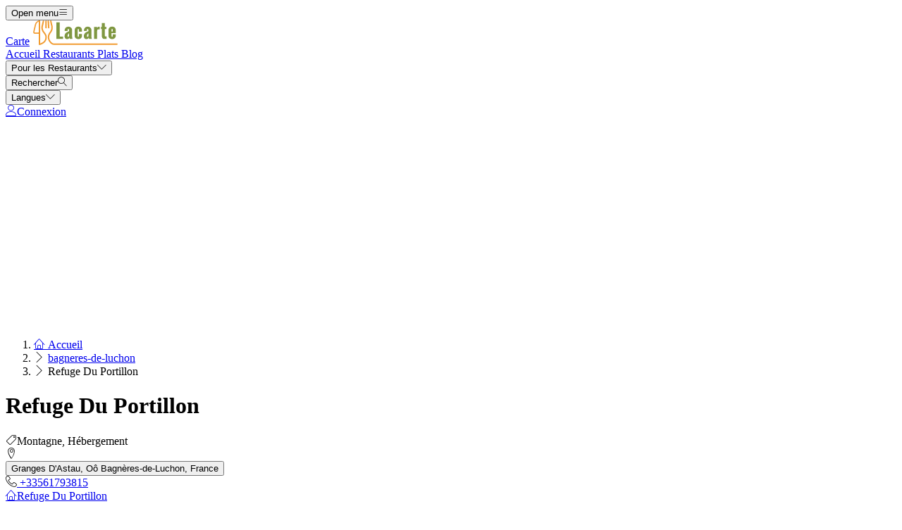

--- FILE ---
content_type: text/html; charset=UTF-8
request_url: https://lacarte.menu/restaurants/bagneres-de-luchon/refuge-du-portillon
body_size: 14259
content:
<!DOCTYPE html><html lang="fr" class="bg-gray-50 scroll-smooth"><head> <title>Refuge Du Portillon de Bagnères-de-Luchon</title><meta charset="UTF-8"/><meta http-equiv="X-UA-Compatible" content="IE=edge"/><meta http-equiv="Content-Language" content="fr"/><meta name="viewport" content="width=device-width,initial-scale=1.0"/><meta property="og:title" content="Refuge Du Portillon de Bagnères-de-Luchon"/><meta name="description" content="La carte pour Refuge Du Portillon avec la catégorie Montagne de Granges D&#039;Astau, Oô Bagnères-de-Luchon, France."/><meta property="og:image" content="https://lacarte.menu/assets/domain-images/global-min.jpg"/><meta property="og:description" content="La carte pour Refuge Du Portillon avec la catégorie Montagne de Granges D&#039;Astau, Oô Bagnères-de-Luchon, France."/><meta property="og:url" content="https://lacarte.menu/restaurants/bagneres-de-luchon/refuge-du-portillon"/><meta property="og:site_name" content="LaCarte - Trouve des cartes près de toi"/>  <meta property="og:type" content="website"/>  <meta property="og:locale" content="fr_FR"/>  <meta name="twitter:card" content="summary"/>  <meta name="twitter:site:id" content="https://x.com/menulist_menu"/>  <meta name="twitter:title" content="Refuge Du Portillon de Bagnères-de-Luchon"/><meta name="twitter:description" content="La carte pour Refuge Du Portillon avec la catégorie Montagne de Granges D&#039;Astau, Oô Bagnères-de-Luchon, France."/><meta name="twitter:image" content="https://lacarte.menu/assets/domain-images/global-min.jpg"/><meta name="twitter:image:alt" content="Refuge Du Portillon de Bagnères-de-Luchon"/><link rel="manifest" href="https://lacarte.menu/manifest.json"/><meta name="theme-color" content="#7f9741"/>  <script type="application/ld+json">{"@context":"https://schema.org","@type":"FoodEstablishment","name":"Refuge Du Portillon","url":"https://lacarte.menu/restaurants/bagneres-de-luchon/refuge-du-portillon","telephone":["+33561793815"],"servesCuisine":["Montagne","Hébergement"],"address":{"@type":"PostalAddress","streetAddress":"Granges D'Astau, Oô Bagnères-de-Luchon, France","addressLocality":"Bagnères-de-Luchon","addressCountry":{"@type":"Country","name":"FR"}},"description":"La carte pour Refuge Du Portillon avec la catégorie Montagne de Granges D'Astau, Oô Bagnères-de-Luchon, France.","acceptsReservations":false}</script>    <meta name="robots" content="index, follow"/>  <link rel="amphtml" href="https://lacarte.menu/amp/restaurants/bagneres-de-luchon/refuge-du-portillon"/><link rel="canonical" href="https://lacarte.menu/restaurants/bagneres-de-luchon/refuge-du-portillon"/> <link rel="dns-prefetch" href="https://pagead2.googlesyndication.com"><link rel="preconnect" href="https://pagead2.googlesyndication.com" crossorigin> <script async src="https://pagead2.googlesyndication.com/pagead/js/adsbygoogle.js?client=ca-pub-3704810061505744" crossorigin="anonymous"></script>       <meta name="csrf-token" content="v5DuWDotkQDiJnWluQCuWVfZk2xoraUkG6TsKof7"/><meta name="_token" content="v5DuWDotkQDiJnWluQCuWVfZk2xoraUkG6TsKof7"/>  <meta property="fb:app_id" content="1135027279916151"/><meta property="fb:page_id" content="https://www.facebook.com/lacarte.menu/"/>     <link rel="alternate" href="https://menuweb.menu/restaurants/bagneres-de-luchon/refuge-du-portillon" hreflang="en"/><link rel="alternate" href="https://speisekarte.menu/restaurants/bagneres-de-luchon/refuge-du-portillon" hreflang="de"/><link rel="alternate" href="https://lacarte.menu/restaurants/bagneres-de-luchon/refuge-du-portillon" hreflang="fr"/><link rel="alternate" href="https://carta.menu/restaurants/bagneres-de-luchon/refuge-du-portillon" hreflang="es"/><link rel="alternate" href="https://cardapio.menu/restaurants/bagneres-de-luchon/refuge-du-portillon" hreflang="pt"/><link rel="alternate" href="https://meniu.menu/restaurants/bagneres-de-luchon/refuge-du-portillon" hreflang="ro"/><link rel="alternate" href="https://piatti.menu/restaurants/bagneres-de-luchon/refuge-du-portillon" hreflang="it"/><link rel="alternate" href="https://kartaweb.menu/restaurants/bagneres-de-luchon/refuge-du-portillon" hreflang="pl"/><link rel="alternate" href="https://menukaart.menu/restaurants/bagneres-de-luchon/refuge-du-portillon" hreflang="nl"/>   <link rel="shortcut icon" id="favicon" type="image/x-icon" href="https://lacarte.menu/assets/img/favicons/favicon-48x48.png"/><link rel="mask-icon" sizes="any" href="https://lacarte.menu/assets/img/favicons/favicon.svg" content="#ed9e3c"/><link rel="apple-touch-icon" type="image/png" href="https://lacarte.menu/assets/img/favicons/apple-touch-icon-180x180.png" sizes="180x180"/><style> @font-face { font-display: swap; font-family: 'Nunito'; font-style: normal; font-weight: 300; src: url(https://lacarte.menu/fonts/nunito-v26-latin/nunito-v26-latin-300.woff2) format('woff2'); } @font-face { font-display: swap; font-family: 'Nunito'; font-style: normal; font-weight: 400; src: url(https://lacarte.menu/fonts/nunito-v26-latin/nunito-v26-latin-regular.woff2) format('woff2'); } @font-face { font-display: swap; font-family: 'Nunito'; font-style: italic; font-weight: 400; src: url(https://lacarte.menu/fonts/nunito-v26-latin/nunito-v26-latin-italic.woff2) format('woff2'); } @font-face { font-display: swap; font-family: 'Nunito'; font-style: normal; font-weight: 500; src: url(https://lacarte.menu/fonts/nunito-v26-latin/nunito-v26-latin-500.woff2) format('woff2'); } @font-face { font-display: swap; font-family: 'Nunito'; font-style: normal; font-weight: 600; src: url(https://lacarte.menu/fonts/nunito-v26-latin/nunito-v26-latin-600.woff2) format('woff2'); } @font-face { font-display: swap; font-family: 'Nunito'; font-style: normal; font-weight: 700; src: url(https://lacarte.menu/fonts/nunito-v26-latin/nunito-v26-latin-700.woff2) format('woff2'); } </style><link rel="dns-prefetch" href="https://www.googletagmanager.com"><link rel="preconnect" href="https://www.googletagmanager.com" crossorigin><script> var BASE_URL = "https://lacarte.menu"; window.Laravel = {"csrfToken":"v5DuWDotkQDiJnWluQCuWVfZk2xoraUkG6TsKof7"}; </script> <link rel="preload" href="https://lacarte.menu/build/assets/menulist-CgXeURSD.woff2" as="font" type="font/woff2" crossorigin>  <link rel="preload" as="style" href="https://lacarte.menu/build/assets/app-Bkt3F3_E.css" /><link rel="modulepreload" href="https://lacarte.menu/build/assets/app-DRnHhK1H.js" /><link rel="modulepreload" href="https://lacarte.menu/build/assets/_commonjsHelpers-Cpj98o6Y.js" /><link rel="stylesheet" href="https://lacarte.menu/build/assets/app-Bkt3F3_E.css" /><script type="module" src="https://lacarte.menu/build/assets/app-DRnHhK1H.js"></script> </head><body>  <div x-data="{ openMobileMenu: false }" class="bg-white"><div class="relative z-99 lg:hidden"><div x-cloak x-show="openMobileMenu" x-transition:enter="transition-opacity ease-linear duration-300 transform" x-transition:enter-start="opacity-0" x-transition:enter-end="opacity-100" x-transition:leave="transition-opacity ease-linear duration-300 transform" x-transition:leave-start="opacity-100" x-transition:leave-end="opacity-0" class="fixed inset-0 bg-black/25" aria-hidden="true"></div><div x-cloak x-show="openMobileMenu" class="fixed inset-0 flex" x-id="['modal-title']" :aria-labelledby="$id('modal-title')" role="dialog" aria-modal="true"><div id="mobile-menu" x-cloak x-show="openMobileMenu" x-trap.noscroll="openMobileMenu" x-on:click.outside="openMobileMenu = false" x-transition:enter="transition ease-in-out duration-300 transform" x-transition:enter-start="-translate-x-full" x-transition:enter-end="translate-x-0" x-transition:leave="transition ease-in-out duration-300 transform" x-transition:leave-start="translate-x-0" x-transition:leave-end="-translate-x-full" class="relative flex w-full max-w-sm flex-col overflow-y-auto bg-white pb-12 shadow-xl" role="menu" :aria-hidden="!openMobileMenu"><div class="flex min-h-18 items-center px-4"><button x-on:click="openMobileMenu = false" type="button" class="relative rounded-md bg-white p-2 -ml-2.5 text-gray-400" aria-label="Close menu" :aria-expanded="openMobileMenu" aria-controls="mobile-menu"><span class="absolute -inset-0.5"></span><span class="sr-only">Close menu</span><span class="lnr lnr-cross text-2xl align-middle" aria-hidden="true"></span></button></div><div class="space-y-6 border-t border-gray-200 px-4 py-6"><div class="flow-root"><a href="https://lacarte.menu" class="-m-2 block p-2 font-medium text-gray-900" role="menuitem"> Accueil </a></div><div class="flow-root"><a href="https://lacarte.menu/restaurants" class="-m-2 block p-2 font-medium text-gray-900" role="menuitem"> Restaurants </a></div><div class="flow-root"><a href="https://lacarte.menu/dishes" class="-m-2 block p-2 font-medium text-gray-900" role="menuitem"> Plats </a></div><div class="flow-root"><a href="https://lacarte.menu/blog" class="-m-2 block p-2 font-medium text-gray-900" role="menuitem"> Blog </a></div><div x-data="{ collapse: false }" class="relative flow-root" role="menuitem"><button x-on:click="collapse = ! collapse" type="button" class="-m-2 flex items-center w-full p-2 font-medium text-gray-900" aria-haspopup="true" :aria-expanded="collapse" aria-controls="singup-mobilemenu"><span>Pour les Restaurants</span><span :class="collapse ? 'rotate-180' : 'rotate-0'" class="lnr lnr-chevron-down text-xs ml-auto transition-transform duration-300" aria-hidden="true"></span></button><div x-cloak x-show="collapse" x-transition:enter="transition ease-out duration-300 transform" x-transition:enter-start="opacity-0 -translate-y-2" x-transition:enter-end="opacity-100 translate-y-0" x-transition:leave="transition ease-in duration-200 transform" x-transition:leave-start="opacity-100 translate-y-0" x-transition:leave-end="opacity-0 -translate-y-2" id="singup-mobilemenu" role="menu" :aria-hidden="!collapse"><div class="px-2 py-4"><a href="https://lacarte.menu/for-companies/get-started" class="flex py-2 text-sm/6 text-gray-700 hover:text-lime-700" role="menuitem"> Revendiquer le restaurant </a>  <a href="/info/428336/benefits" class="flex py-2 text-sm/6 text-gray-700 hover:text-lime-700" role="menuitem"> Avantages pour votre restaurant </a>  <a href="/info/495178/free-website" class="flex py-2 text-sm/6 text-gray-700 hover:text-lime-700" role="menuitem"> Site Web Gratuit Pour Restaurant </a>  <a href="/info/641637/questions-frequentes" class="flex py-2 text-sm/6 text-gray-700 hover:text-lime-700" role="menuitem"> Questions fréquemment posées </a>  <a href="/info/684824/for-companies" class="flex py-2 text-sm/6 text-gray-700 hover:text-lime-700" role="menuitem"> Pour les entreprises </a>  <a href="https://lacarte.menu/contact" class="flex py-2 text-sm/6 text-gray-700 hover:text-lime-700" role="menuitem"> Contact </a></div></div></div>  <div class="flow-root"><a href="https://lacarte.menu/login" class="-m-2 block p-2 font-medium text-gray-900" role="menuitem"> Connexion </a></div>   <div x-data="{ collapse: false }" class="relative flow-root" role="menuitem"><button x-on:click="collapse = ! collapse" type="button" class="-m-2 flex items-center w-full p-2 font-medium text-gray-900" aria-haspopup="true" :aria-expanded="collapse" aria-controls="language-mobilemenu"><span>Langues</span><span :class="collapse ? 'rotate-180' : 'rotate-0'" class="lnr lnr-chevron-down text-xs ml-auto transition-transform duration-300" aria-hidden="true"></span></button><div x-cloak x-show="collapse" x-transition:enter="transition ease-out duration-300 transform" x-transition:enter-start="opacity-0 -translate-y-2" x-transition:enter-end="opacity-100 translate-y-0" x-transition:leave="transition ease-in duration-200 transform" x-transition:leave-start="opacity-100 translate-y-0" x-transition:leave-end="opacity-0 -translate-y-2" id="language-mobilemenu" role="menu" :aria-hidden="!collapse"><div class="px-2 py-4">   <div class="flex py-2 text-sm/6 text-gray-700"><a href="https://menuweb.menu/restaurants/bagneres-de-luchon/refuge-du-portillon" rel="nofollow" hreflang="en" class="hover:text-lime-700" role="menuitem"> Menu </a> &nbsp;<span class="uppercase">(en)</span></div>   <div class="flex py-2 text-sm/6 text-gray-700"><a href="https://speisekarte.menu/restaurants/bagneres-de-luchon/refuge-du-portillon" rel="nofollow" hreflang="de" class="hover:text-lime-700" role="menuitem"> Speisekarte </a> &nbsp;<span class="uppercase">(de)</span></div>   <div class="flex py-2 text-sm/6 text-gray-700"><a href="https://lacarte.menu/restaurants/bagneres-de-luchon/refuge-du-portillon" rel="nofollow" hreflang="fr" class="hover:text-lime-700" role="menuitem"> Carte </a> &nbsp;<span class="uppercase">(fr)</span></div>   <div class="flex py-2 text-sm/6 text-gray-700"><a href="https://carta.menu/restaurants/bagneres-de-luchon/refuge-du-portillon" rel="nofollow" hreflang="es" class="hover:text-lime-700" role="menuitem"> Carta </a> &nbsp;<span class="uppercase">(es)</span></div>   <div class="flex py-2 text-sm/6 text-gray-700"><a href="https://cardapio.menu/restaurants/bagneres-de-luchon/refuge-du-portillon" rel="nofollow" hreflang="pt" class="hover:text-lime-700" role="menuitem"> Cardapio </a> &nbsp;<span class="uppercase">(pt)</span></div>   <div class="flex py-2 text-sm/6 text-gray-700"><a href="https://piatti.menu/restaurants/bagneres-de-luchon/refuge-du-portillon" rel="nofollow" hreflang="it" class="hover:text-lime-700" role="menuitem"> Piatti </a> &nbsp;<span class="uppercase">(it)</span></div>   <div class="flex py-2 text-sm/6 text-gray-700"><a href="https://menukaart.menu/restaurants/bagneres-de-luchon/refuge-du-portillon" rel="nofollow" hreflang="nl" class="hover:text-lime-700" role="menuitem"> Menukaart </a> &nbsp;<span class="uppercase">(nl)</span></div>  <a href="https://lacarte.menu/more-languages" class="flex py-2 text-sm/6 font-bold text-gray-700 hover:text-lime-700" role="menuitem"> Toutes les langues </a></div></div></div>  </div></div></div></div><div class="relative isolate z-98 bg-white border-b border-gray-200"><nav aria-label="Main navigation" class="mx-auto max-w-7xl px-4 lg:px-8"><div class="flex h-18 items-center"><button x-on:click="openMobileMenu = true" type="button" class="relative rounded-md bg-white p-2 -ml-1.5 text-gray-400 lg:hidden" aria-label="Open menu" :aria-expanded="openMobileMenu" aria-controls="mobile-menu"><span class="absolute -inset-0.5"></span><span class="sr-only">Open menu</span><span class="lnr lnr-menu text-2xl align-middle"></span></button><div class="ml-4 flex lg:ml-0"><a href="https://lacarte.menu" aria-label="Home"><span class="sr-only">Carte</span><img src="https://lacarte.menu/assets/header/carte.svg" alt="Carte" width=130 class="h-[35px]" height="35" fetchpriority="high"></a></div><div class="hidden lg:ml-8 lg:block lg:self-stretch"><div class="flex h-full space-x-8" role="menubar"><a href="https://lacarte.menu" class="flex items-center text-sm font-medium text-gray-700 hover:text-lime-700" role="menuitem"> Accueil </a><a href="https://lacarte.menu/restaurants" class="flex items-center text-sm font-medium text-gray-700 hover:text-lime-700" role="menuitem"> Restaurants </a><a href="https://lacarte.menu/dishes" class="flex items-center text-sm font-medium text-gray-700 hover:text-lime-700" role="menuitem"> Plats </a><a href="https://lacarte.menu/blog" class="flex items-center text-sm font-medium text-gray-700 hover:text-lime-700" role="menuitem"> Blog </a><div x-data="dropdown" role="menuitem"><button type="button" x-on:click="toggle" class="text-sm font-medium text-gray-700 hover:text-lime-700 h-full" aria-haspopup="true" :aria-expanded="open" aria-controls="singup-menu"><span>Pour les Restaurants</span><span class="lnr lnr-chevron-down text-xs ml-2" aria-hidden="true"></span></button><div x-cloak x-show="open" x-on:click.outside="open = false" x-transition:enter="transition ease-out duration-200 transform" x-transition:enter-start="opacity-0 -translate-y-1" x-transition:enter-end="opacity-100 translate-y-0" x-transition:leave="transition ease-in duration-150 transform" x-transition:leave-start="opacity-100 translate-y-0" x-transition:leave-end="opacity-0 -translate-y-1" class="absolute inset-x-0 top-0 -z-98 bg-white pt-16 shadow-sm" id="singup-menu" role="menu" :aria-hidden="!open"><div class="mx-auto grid max-w-7xl grid-cols-1 gap-x-8 gap-y-10 px-2 sm:px-4 py-10 lg:grid-cols-2 lg:px-8"><div class="grid grid-cols-2 gap-x-6 sm:gap-x-8"><div><div class="text-sm/6 font-bold text-gray-500"> Pour les Restaurants </div><div class="mt-6 flow-root"><div class="-my-2"><a href="https://lacarte.menu/for-companies/get-started" class="flex py-2 text-sm/6 text-gray-700 hover:text-lime-700" role="menuitem"> Revendiquer le restaurant </a>  <a href="/info/428336/benefits" class="flex py-2 text-sm/6 text-gray-700 hover:text-lime-700" role="menuitem"> Avantages pour votre restaurant </a>  <a href="/info/495178/free-website" class="flex py-2 text-sm/6 text-gray-700 hover:text-lime-700" role="menuitem"> Site Web Gratuit Pour Restaurant </a>  <a href="/info/641637/questions-frequentes" class="flex py-2 text-sm/6 text-gray-700 hover:text-lime-700" role="menuitem"> Questions fréquemment posées </a>  <a href="/info/684824/for-companies" class="flex py-2 text-sm/6 text-gray-700 hover:text-lime-700" role="menuitem"> Pour les entreprises </a>  <a href="https://lacarte.menu/contact" class="flex py-2 text-sm/6 text-gray-700 hover:text-lime-700" role="menuitem"> Contact </a></div></div></div><div><div class="text-sm/6 font-bold text-gray-500"> À propos de nous </div><div class="mt-6 flow-root"><div class="-my-2">  <a href="/info/220797/a-propos-de-nous" class="flex py-2 text-sm/6 text-gray-700 hover:text-lime-700" role="menuitem"> À propos de nous </a>  <a href="/info/398536/promessequalite" class="flex py-2 text-sm/6 text-gray-700 hover:text-lime-700" role="menuitem"> Promesse de qualité </a>  <a href="/info/418475/presse" class="flex py-2 text-sm/6 text-gray-700 hover:text-lime-700" role="menuitem"> Communiqués de presse </a>  <a href="/info/575263/confidentialite" class="flex py-2 text-sm/6 text-gray-700 hover:text-lime-700" role="menuitem"> Politique de confidentialité </a>  <a href="/info/743909/termes-et-conditions" class="flex py-2 text-sm/6 text-gray-700 hover:text-lime-700" role="menuitem"> Termes et conditions </a>  <a href="/info/744706/politique-generale-des-cookies" class="flex py-2 text-sm/6 text-gray-700 hover:text-lime-700" role="menuitem"> Politique de Cookies </a>  </div></div></div></div><div class="grid grid-cols-1 gap-10 sm:gap-8 lg:grid-cols-2"><div class="sr-only"> Nouveau </div>  <article class="relative isolate flex max-w-2xl flex-col gap-x-8 gap-y-6 sm:flex-row sm:items-start lg:flex-col lg:items-stretch"><div class="relative flex-none"><img class="aspect-2/1 w-full rounded-lg bg-gray-100 object-cover sm:aspect-video sm:h-32 lg:h-auto" src="https://img.lacarte.menu/storage/media/2021/01/capsaicin-5329228-640-1611301758-KsUNl.jpg" alt="De délicieusement épicé à extrêmement chaud : Les sauces les plus chaudes comme Tabasco ou Chipotle" loading="lazy"><div class="absolute inset-0 rounded-lg ring-1 ring-gray-900/10 ring-inset"></div></div><div><div class="flex items-center gap-x-4"><time datetime="2026-01-22" class="text-sm/6 text-gray-600"> 22. janv. 2026 </time><span class="rounded-full bg-gray-50 px-3 py-1.5 text-xs font-medium text-gray-600"> Blogpost </span></div><div class="mt-2 text-sm/6 font-semibold text-gray-900 hover:text-lime-700 line-clamp-2"><a href="https://lacarte.menu/blogpost/228025/spicy-sauces"><span class="absolute inset-0"></span> De délicieusement épicé à extrêmement chaud : Les sauces les plus chaudes comme Tabasco ou Chipotle </a></div><p class="mt-2 text-sm/6 text-gray-600 line-clamp-2">Le chili peut être utilisé dans de nombreux plats, y compris les sauces Tabasco, qui donnent une saveur et un piquant plutôt que d&#039;être utilisées comme sauce.</p></div></article>  <article class="relative isolate flex max-w-2xl flex-col gap-x-8 gap-y-6 sm:flex-row sm:items-start lg:flex-col lg:items-stretch"><div class="relative flex-none"><img class="aspect-2/1 w-full rounded-lg bg-gray-100 object-cover sm:aspect-video sm:h-32 lg:h-auto" src="https://img.lacarte.menu/storage/media/2024/12/2148980280-1734518202-n08ws.jpg" alt="Chili con carne, chorizo, sauce tabasco, tous ont quelque chose en commun : le piquant." loading="lazy"><div class="absolute inset-0 rounded-lg ring-1 ring-gray-900/10 ring-inset"></div></div><div><div class="flex items-center gap-x-4"><time datetime="2026-01-16" class="text-sm/6 text-gray-600"> 16. janv. 2026 </time><span class="rounded-full bg-gray-50 px-3 py-1.5 text-xs font-medium text-gray-600"> Blogpost </span></div><div class="mt-2 text-sm/6 font-semibold text-gray-900 hover:text-lime-700 line-clamp-2"><a href="https://lacarte.menu/blogpost/278530/plats-épices"><span class="absolute inset-0"></span> Chili con carne, chorizo, sauce tabasco, tous ont quelque chose en commun : le piquant. </a></div><p class="mt-2 text-sm/6 text-gray-600 line-clamp-2">Tout le monde ne peut pas le tolérer, mais certaines personnes l&#039;adorent : le piquant dans la nourriture. Mais qu&#039;est-ce que le piquant de toute façon ?</p></div></article>  </div></div></div></div></div></div><div class="ml-auto flex items-center"><div x-data="{ openSearchModal: false }" class="relative" role="dialog" aria-modal="true" aria-label="Search restaurants" x-id="['modal-title']" :aria-labelledby="$id('modal-title')"><button x-on:click="openSearchModal = true" type="button" class="p-2 -mr-1.5 text-gray-400 hover:text-gray-500" aria-haspopup="true" :aria-expanded="openSearchModal" aria-controls="search-menu" tabindex="0"><span class="sr-only">Rechercher</span><span class="lnr lnr-magnifier text-xl align-middle"></span></button><div x-cloak x-show="openSearchModal" x-transition:enter="ease-out duration-300" x-transition:enter-start="opacity-0" x-transition:enter-end="opacity-100" x-transition:leave="ease-in duration-200" x-transition:leave-start="opacity-100" x-transition:leave-end="opacity-0" class="fixed inset-0 bg-gray-500/25 transition-opacity" aria-hidden="true"></div><div x-cloak x-show="openSearchModal" class="fixed inset-0 z-100 w-screen overflow-y-auto p-4 sm:p-6 md:p-20"><div x-cloak x-show="openSearchModal" x-trap.noscroll="openSearchModal" x-on:click.outside="openSearchModal = false" x-on:keydown.esc="openSearchModal = false" x-transition:enter="ease-out duration-300" x-transition:enter-start="opacity-0 scale-95" x-transition:enter-end="opacity-100 scale-100" x-transition:leave="ease-in duration-200" x-transition:leave-start="opacity-100 scale-100" x-transition:leave-end="opacity-0 scale-95" id="search-menu" role="searchbox" :aria-hidden="!openSearchModal" class="mx-auto w-full max-w-3xl transform transition-all bg-white rounded-sm p-4 md:p-6" tabindex="-1"> <div x-data="restaurantsSearch" class="w-full max-w-3xl mx-auto space-y-4"><div class="flex flex-wrap gap-2"><template x-if="selectedCategories.length"><template x-for="selectedCategory in selectedCategories" :key="`selected-category-${selectedCategory.id}`"><button x-on:click="toggleCategory(selectedCategory)" type="button" class="inline-flex items-center gap-1 space-x-1 capitalize px-3 py-1 rounded-full bg-lime-100 text-lime-700"><span x-text="selectedCategory.name"></span><span class="text-xs" aria-hidden="true">x</span></button></template></template><template x-if="selectedAmenities.length"><template x-for="selectedAmenity in selectedAmenities" :key="`selected-amenity-${selectedAmenity.id}`"><button x-on:click="toggleAmenity(selectedAmenity)" type="button" class="inline-flex items-center gap-1 space-x-1 capitalize px-3 py-1 rounded-full bg-lime-100 text-lime-700"><span x-text="selectedAmenity.name"></span><span class="text-xs" aria-hidden="true">x</span></button></template></template><template x-if="selectedTags.length"><template x-for="selectedTag in selectedTags" :key="`selected-tag-${selectedTag.id}`"><button x-on:click="toggleTag(selectedTag)" type="button" class="inline-flex items-center gap-1 space-x-1 capitalize px-3 py-1 rounded-full bg-lime-100 text-lime-700"><span x-text="selectedTag.name"></span><span class="text-xs" aria-hidden="true">x</span></button></template></template></div><div class="relative flex items-center gap-2 justify-center w-full"><div><button x-on:click="fetchFilters" class="w-14 h-10.5 flex items-center justify-center px-4 py-2.5 rounded-lg border border-gray-300 bg-white text-gray-800" x-bind:class="showFilters || keyword || selectedCategories.length || selectedAmenities.length || selectedRating || selectedRange ? 'border-yellow-500 bg-yellow-500 text-white' : 'border-gray-300 bg-white text-gray-800'"><template x-if="!loadingFilters"><span class="lnr lnr-funnel text-xl" aria-hidden="true"></span></template><template x-if="loadingFilters"> <svg xmlns="http://www.w3.org/2000/svg" fill="none" viewBox="0 0 24 24" aria-hidden="true" class="animate-spin size-5"><circle class="opacity-25" cx="12" cy="12" r="10" stroke="currentColor" stroke-width="4"></circle><path class="opacity-75" fill="currentColor" d="M4 12a8 8 0 018-8V0C5.373 0 0 5.373 0 12h4zm2 5.291A7.962 7.962 0 014 12H0c0 3.042 1.135 5.824 3 7.938l3-2.647z"></path></svg> </template><span class="sr-only">Filtres</span></button><div x-show="showFilters" x-trap="showFilters" x-cloak x-on:click.outside="showFilters = false" x-on:keydown.esc="showFilters = false" x-transition:enter="transition ease-out duration-100 transform" x-transition:enter-start="opacity-0 scale-95" x-transition:enter-end="opacity-100 scale-100" x-transition:leave="transition ease-in duration-75 transform" x-transition:leave-start="opacity-100 scale-100" x-transition:leave-end="opacity-0 scale-95" class="absolute left-0 top-full mt-2 z-100 w-full origin-top-left bg-white shadow ring-1 ring-black/5 focus:outline-none"><div class="relative p-4"><button x-on:click="showFilters = false" class="absolute top-0 right-0 flex p-2 rounded-md text-gray-400 hover:text-gray-600 focus:outline-none"><span class="lnr lnr-cross text-lg" aria-hidden="true"></span><span class="sr-only">Proche</span></button><div class="grid grid-cols-1 sm:grid-cols-2 md:grid-cols-3 gap-4"><div class="space-y-2"><p class="text-md text-gray-500">Catégories</p><template x-for="category in categories" x-bind:key="`category-${category.id}`"><div x-id="['category-input']" class="flex items-start"><input x-on:input.change="toggleCategory(category)" type="checkbox" class="h-4 w-4 text-yellow-500 border-gray-300 rounded checked:border-yellow-500 focus:ring-yellow-500" name="selectedCategories" x-bind:id="$id('category-input')" x-bind:checked="isSelectedCategory(category.slug)"><label x-bind:for="$id('category-input')" class="inline-block ml-3 text-sm/4 text-gray-700"><span x-text="category.name"></span></label></div></template></div><div class="space-y-2"><p class="text-md text-gray-500">Équipements</p><template x-for="amenity in amenities" x-bind:key="`amenity-${amenity.id}`"><div x-id="['amenity-input']" class="flex items-start"><input x-on:input.change="toggleAmenity(amenity)" type="checkbox" class="h-4 w-4 text-yellow-500 border-gray-300 rounded checked:border-yellow-500 focus:ring-yellow-500" name="selectedCategories" x-bind:id="$id('amenity-input')" x-bind:checked="isSelectedAmenity(amenity.slug)"><label x-bind:for="$id('amenity-input')" class="inline-block ml-3 text-sm/4 text-gray-700"><span x-text="amenity.name"></span></label></div></template></div><div class="space-y-4"><div class="space-y-2"><p class="text-md text-gray-500">Évaluations</p><div x-data="{ hover: 0 }" class="flex items-center mb-4 gap-1 h-9"><template x-for="i in 5"><button type="button" x-on:mouseover="hover = i" x-on:mouseleave="hover = 0" x-on:click="selectedRating = i" x-bind:class="{ 'text-yellow-500': i <= (hover || selectedRating), 'text-gray-300': i > (hover || selectedRating) }" class="text-3xl focus:outline-none transition-colors duration-150"> ★ </button></template></div></div><div class="space-y-2"><p class="text-md text-gray-500">Rayon</p><div class="flex items-center gap-2"><input x-model="defaultRange" type="range" min="1" max="50" step="1" class="w-full h-2 bg-gray-200 rounded-lg appearance-none cursor-pointer"><div class="bg-lime-700 text-white px-3 py-1 rounded-full text-sm whitespace-nowrap"><template x-if="selectedRange"><span><span x-text="selectedRange">10</span> KM</span></template><template x-if="!selectedRange"><span>10 KM</span></template></div></div></div><div class="mt-6"> <input type="text" class="w-full border border-gray-300 rounded-lg placeholder:text-gray-300 focus:ring-2 focus:ring-yellow-500 focus:border-yellow-500 outline-none transition-all px-4 py-2" x-model="keyword" id="keyword" name="keyword" placeholder="Keyword" autocomplete="off" /> </div></div></div><div class="flex flex-col sm:flex-row flex-wrap justify-center gap-2 mt-6"> <button  type="button" class="inline-flex items-center justify-center gap-2 border rounded-md focus:outline-none px-4 py-2 text-sm border-yellow-500 text-white bg-yellow-500 shadow-xs hover:bg-white hover:text-yellow-500 transition-colors" x-on:click="search()"> <span class="lnr lnr-magnifier text-md" aria-hidden="true"></span><span>Rechercher</span> </button>  <button  type="button" class="inline-flex items-center justify-center gap-2 border rounded-md focus:outline-none px-4 py-2 text-sm border-yellow-500 text-white bg-yellow-500 shadow-xs hover:bg-white hover:text-yellow-500 transition-colors" x-on:click="search('map-view')"> <span class="lnr lnr-map text-md" aria-hidden="true"></span><span>Vue carte</span> </button>  <button  type="button" class="inline-flex items-center justify-center gap-2 border rounded-md focus:outline-none px-4 py-2 text-sm border-yellow-500 text-white bg-yellow-500 shadow-xs hover:bg-white hover:text-yellow-500 transition-colors" x-on:click="search('foodmash')"> <span class="lnr lnr-dinner text-md" aria-hidden="true"></span><span>Découvre Plats</span> </button>  <button  type="button" class="inline-flex items-center justify-center gap-2 border rounded-md focus:outline-none px-4 py-2 text-sm border-yellow-500 text-white bg-yellow-500 shadow-xs hover:bg-white hover:text-yellow-500 transition-colors" x-on:click="search('ai-assistant')"> <span class="lnr lnr-bubbles text-md" aria-hidden="true"></span><span>Assistant IA</span> </button>  <button  type="button" class="inline-flex items-center justify-center gap-2 border rounded-md focus:outline-none px-4 py-2 text-sm border-gray-500 text-gray-500 bg-white shadow-xs hover:bg-gray-500 hover:text-white transition-colors capitalize" x-on:click="resetFilters"> <span class="lnr lnr-sync text-md" aria-hidden="true"></span> Réinitialiser filtre </button>  </div></div></div></div><div x-on:address-selected="selectedAddress = $event.detail" class="w-full"> <div x-data="citiesAutocomplete" x-on:reset-filters.window="resetAddress" class="relative w-full"><div class="relative"><div class="absolute inset-y-0 left-0 flex items-center pl-3"><button x-on:click="detectLocation" type="button" class="p-1 text-gray-800 hover:text-yellow-500" title="Utiliser ma position"><template x-if="!loading"><span class="lnr lnr-map-marker text-xl align-middle" aria-hidden="true"></span></template><template x-if="loading"> <svg xmlns="http://www.w3.org/2000/svg" fill="none" viewBox="0 0 24 24" aria-hidden="true" class="animate-spin size-5 text-yellow-500"><circle class="opacity-25" cx="12" cy="12" r="10" stroke="currentColor" stroke-width="4"></circle><path class="opacity-75" fill="currentColor" d="M4 12a8 8 0 018-8V0C5.373 0 0 5.373 0 12h4zm2 5.291A7.962 7.962 0 014 12H0c0 3.042 1.135 5.824 3 7.938l3-2.647z"></path></svg> </template></button></div> <input type="text" class="w-full border border-gray-300 rounded-lg placeholder:text-gray-300 focus:ring-2 focus:ring-yellow-500 focus:border-yellow-500 outline-none transition-all px-4 py-2 ps-12" x-ref="location" x-on:input.debounce.500ms="fetchLocations($event.target.value)" x-on:keydown.down.prevent="$focus.within($refs.locationDropdown).first()" value="" name="location" placeholder="Ville" autocomplete="off" /> </div><ul x-cloak x-ref="locationDropdown" x-show="showLocations" x-on:click.outside="showLocations = false" x-trap="showLocations" x-on:keydown.down.prevent="$focus.next()" x-on:keydown.up.prevent="$focus.previous()" x-on:keydown.esc="showLocations = false" x-transition:enter="transition ease-out duration-100 transform" x-transition:enter-start="opacity-0 scale-95" x-transition:enter-end="opacity-100 scale-100" x-transition:leave="transition ease-in duration-75 transform" x-transition:leave-start="opacity-100 scale-100" x-transition:leave-end="opacity-0 scale-95" class="absolute z-100 right-0 origin-top-right w-full bg-white mt-2 shadow ring-1 ring-black/5 focus:outline-none py-1"><template x-for="(location, index) in locations" :key="`location-${location.id}`"><li x-on:click="setAddress(location)" x-on:keydown.enter.prevent="setAddress(location)" x-on:keydown.space.prevent="setAddress(location)" class="px-4 py-2 text-sm text-gray-700 hover:text-lime-700 cursor-pointer" tabindex="-1"><span x-text="location.label"></span></li></template><template x-if="!locations.length"><li class="px-4 py-2 text-sm text-gray-500 italic" tabindex="-1">Aucune ville trouvée</li></template></ul></div>    </div></div><div class="flex flex-col md:flex-row justify-center gap-2"><div class="flex gap-2"> <button  type="button" class="inline-flex items-center justify-center gap-2 border rounded-md focus:outline-none px-4 py-2 text-sm border-yellow-500 text-white bg-yellow-500 shadow-xs hover:bg-white hover:text-yellow-500 transition-colors w-full text-nowrap" x-on:click="search()"> <span class="lnr lnr-magnifier text-md" aria-hidden="true"></span><span>Rechercher</span> </button>  <button  type="button" class="inline-flex items-center justify-center gap-2 border rounded-md focus:outline-none px-4 py-2 text-sm border-yellow-500 text-white bg-yellow-500 shadow-xs hover:bg-white hover:text-yellow-500 transition-colors w-full text-nowrap" x-on:click="search('map-view')"> <span class="lnr lnr-map text-md" aria-hidden="true"></span><span>Vue carte</span> </button>  </div><div class="flex gap-2"> <button  type="button" class="inline-flex items-center justify-center gap-2 border rounded-md focus:outline-none px-4 py-2 text-sm border-yellow-500 text-white bg-yellow-500 shadow-xs hover:bg-white hover:text-yellow-500 transition-colors w-full text-nowrap" x-on:click="search('foodmash')"> <span class="lnr lnr-dinner text-md" aria-hidden="true"></span><span>Découvre Plats</span> </button>  <button  type="button" class="inline-flex items-center justify-center gap-2 border rounded-md focus:outline-none px-4 py-2 text-sm border-yellow-500 text-white bg-yellow-500 shadow-xs hover:bg-white hover:text-yellow-500 transition-colors w-full text-nowrap" x-on:click="search('ai-assistant')"> <span class="lnr lnr-bubbles text-md" aria-hidden="true"></span><span>Assistant IA</span> </button>  </div></div></div>    </div></div></div>  <div x-data="dropdown" class="relative hidden lg:ml-6 lg:inline-block text-left"><button type="button" x-on:click="toggle" class="text-sm font-medium text-gray-700 hover:text-lime-700 h-full" aria-haspopup="true" :aria-expanded="open" aria-controls="language-menu"><span>Langues</span><span class="lnr lnr-chevron-down text-xs ml-2" aria-hidden="true"></span></button><div x-cloak x-show="open" x-on:click.outside="open = false" x-transition:enter="transition ease-out duration-100 transform" x-transition:enter-start="opacity-0 scale-95" x-transition:enter-end="opacity-100 scale-100" x-transition:leave="transition ease-in duration-75 transform" x-transition:leave-start="opacity-100 scale-100" x-transition:leave-end="opacity-0 scale-95" class="absolute right-0 mt-4 w-52 origin-top-right bg-white shadow-sm ring-1 ring-black/5 focus:outline-hidden" id="language-menu" role="menu" :aria-hidden="!open"><div class="py-1" role="none">   <div class="px-4 py-2 text-sm text-gray-700" role="none"><a href="https://menuweb.menu/restaurants/bagneres-de-luchon/refuge-du-portillon" rel="nofollow" hreflang="en" class="hover:text-lime-700" role="menuitem"> Menu </a><span class="uppercase">(en)</span></div>   <div class="px-4 py-2 text-sm text-gray-700" role="none"><a href="https://speisekarte.menu/restaurants/bagneres-de-luchon/refuge-du-portillon" rel="nofollow" hreflang="de" class="hover:text-lime-700" role="menuitem"> Speisekarte </a><span class="uppercase">(de)</span></div>   <div class="px-4 py-2 text-sm text-gray-700" role="none"><a href="https://lacarte.menu/restaurants/bagneres-de-luchon/refuge-du-portillon" rel="nofollow" hreflang="fr" class="hover:text-lime-700" role="menuitem"> Carte </a><span class="uppercase">(fr)</span></div>   <div class="px-4 py-2 text-sm text-gray-700" role="none"><a href="https://carta.menu/restaurants/bagneres-de-luchon/refuge-du-portillon" rel="nofollow" hreflang="es" class="hover:text-lime-700" role="menuitem"> Carta </a><span class="uppercase">(es)</span></div>   <div class="px-4 py-2 text-sm text-gray-700" role="none"><a href="https://cardapio.menu/restaurants/bagneres-de-luchon/refuge-du-portillon" rel="nofollow" hreflang="pt" class="hover:text-lime-700" role="menuitem"> Cardapio </a><span class="uppercase">(pt)</span></div>   <div class="px-4 py-2 text-sm text-gray-700" role="none"><a href="https://piatti.menu/restaurants/bagneres-de-luchon/refuge-du-portillon" rel="nofollow" hreflang="it" class="hover:text-lime-700" role="menuitem"> Piatti </a><span class="uppercase">(it)</span></div>   <div class="px-4 py-2 text-sm text-gray-700" role="none"><a href="https://menukaart.menu/restaurants/bagneres-de-luchon/refuge-du-portillon" rel="nofollow" hreflang="nl" class="hover:text-lime-700" role="menuitem"> Menukaart </a><span class="uppercase">(nl)</span></div>  <a href="https://lacarte.menu/more-languages" class="block px-4 py-2 text-sm font-bold text-gray-700 hover:text-lime-700" role="menuitem"> Toutes les langues </a></div></div></div>   <div class="hidden lg:ml-6 lg:inline-block"> <a href="https://lacarte.menu/login" class="inline-flex items-center justify-center gap-2 border rounded-md focus:outline-none px-4 py-2 text-sm border-yellow-500 text-yellow-500 bg-white shadow-xs hover:bg-yellow-500 hover:text-white transition-colors"  > <span class="lnr lnr-user text-md" aria-hidden="true"></span><span>Connexion</span> </a>  </div>   </div></div></nav></div></div>  <main class="max-w-7xl mx-auto px-2 sm:px-4 lg:px-8 mt-4 space-y-4 sm:space-y-8"><div class="space-y-4">   <header class="p-4 bg-white rounded-md shadow-sm relative overflow-hidden restaurant-header" ><div class="hidden md:block"> <nav aria-label="Breadcrumb" class="flex"><ol role="list" itemscope itemtype="https://schema.org/BreadcrumbList" class="flex flex-nowrap items-center gap-2 whitespace-nowrap overflow-hidden">  <li itemprop="itemListElement" itemscope itemtype="https://schema.org/ListItem" class="flex items-center gap-2 overflow-hidden "><meta itemprop="position" content="1"/>   <a href="https://lacarte.menu" itemid="https://lacarte.menu" itemprop="item" class="text-gray-400 hover:text-gray-500 capitalize">  <span class="lnr lnr-home text-lg" aria-hidden="true"></span><span itemprop="name" class="sr-only"> Accueil </span>  </a>  </li>  <li itemprop="itemListElement" itemscope itemtype="https://schema.org/ListItem" class="flex items-center gap-2 overflow-hidden "><meta itemprop="position" content="2"/>  <span class="lnr lnr-chevron-right text-xs shrink-0 text-gray-400" aria-hidden="true"></span>   <a href="https://lacarte.menu/search/restaurants/city/bagneres-de-luchon" itemid="https://lacarte.menu/search/restaurants/city/bagneres-de-luchon" itemprop="item" class="text-gray-400 hover:text-gray-500 capitalize">  <span itemprop="name"> bagneres-de-luchon </span>  </a>  </li>  <li itemprop="itemListElement" itemscope itemtype="https://schema.org/ListItem" class="flex items-center gap-2 overflow-hidden flex-1"><meta itemprop="position" content="3"/>  <span class="lnr lnr-chevron-right text-xs shrink-0 text-gray-400" aria-hidden="true"></span>   <span itemprop="name" aria-current="page" class="text-gray-400 truncate"> Refuge Du Portillon </span>  </li>  </ol></nav>  </div><h1 class="flex items-center space-x-2 md:mt-3 text-2xl font-bold leading-7 text-gray-900 sm:text-3xl sm:truncate sm:leading-10">  <span>Refuge Du Portillon</span></h1><div class="mt-3 flex flex-col sm:flex-row sm:flex-wrap gap-3 sm:gap-x-6 sm:gap-y-2">  <div class="flex items-start text-sm text-gray-500"><span class="lnr lnr-tag text-xl mr-1.5 leading-5" aria-hidden="true"></span><span class="block truncate">Montagne, Hébergement</span></div>  <div class="flex items-start text-sm text-gray-500"><span class="lnr lnr-map-marker text-xl mr-1.5 leading-5" aria-hidden="true"></span> <div x-data="map" x-init="init"><button x-on:click="openMap = true" class="w-full h-full text-left"> <span class="text-left hover:text-lime-700">Granges D&#039;Astau, Oô Bagnères-de-Luchon, France</span> </button><div x-show="openMap" x-cloak x-on:keydown.escape.prevent.stop="openMap = false" class="relative z-100" x-id="['modal-title']" :aria-labelledby="$id('modal-title')" role="dialog" aria-modal="true"><div x-show="openMap" x-transition:enter="ease-out duration-300" x-transition:enter-start="opacity-0" x-transition:enter-end="opacity-100" x-transition:leave="ease-in duration-200" x-transition:leave-start="opacity-100" x-transition:leave-end="opacity-0" class="fixed inset-0 bg-gray-500/75 transition-opacity" aria-hidden="true"></div><div x-on:click="openMap = false" class="fixed inset-0 w-screen overflow-y-auto"><div class="flex flex-col min-h-full justify-center p-4 text-center sm:items-center"><div x-show="openMap" x-on:click.stop x-trap.noscroll.inert="openMap" x-transition:enter="ease-out duration-300" x-transition:enter-start="opacity-0 translate-y-4 sm:translate-y-0 sm:scale-95" x-transition:enter-end="opacity-100 translate-y-0 sm:scale-100" x-transition:leave="ease-in duration-200" x-transition:leave-start="opacity-100 translate-y-0 sm:scale-100" x-transition:leave-end="opacity-0 translate-y-4 sm:translate-y-0 sm:scale-95" class="relative transform bg-white transition-all"><div class="relative w-full sm:w-[80vw] h-[80vh]"><iframe class="w-full h-full border-none" loading="lazy" allowfullscreen :src="mapSrc"></iframe></div><button x-on:click="openMap = false" type="button" class="inline-flex items-center justify-center gap-2 border shadow-xs text-nowrap focus:outline-none transition-colors p-2 text-sm border-yellow-500 text-white bg-yellow-500 hover:bg-white hover:text-yellow-500 rounded-full absolute -right-2.5 -top-2.5 z-100"><span class="sr-only">Close Map</span><span class="lnr lnr-cross text-xl align-middle" aria-hidden="true"></span></button></div></div></div></div></div>    </div>  <div class="flex justify-between items-center gap-6">    <div class="flex sm:hidden items-start text-sm text-gray-500"><span class="lnr lnr-phone-handset text-xl mr-1.5 leading-5" aria-hidden="true"></span><a href="tel:+33561793815" class="hover:text-lime-700"> +33561793815 </a></div>  </div>  </div></header> <div x-data="tabsScroll" class="relative bg-white rounded-md shadow-sm border-b border-gray-200"><button x-show="canScroll" x-cloak x-on:click="scrollLeft" class="bg-white rounded-l-md absolute left-0 top-0 bottom-0 z-10 px-3" x-bind:disabled="!canScrollLeft"><span class="sr-only">Scroll left</span><span class="lnr lnr-chevron-right text-gray-500 text-md block rotate-y-180" aria-hidden="true"></span></button><div class="px-10 sm:px-3" x-bind:class="{'px-10': canScroll, 'sm:px-3': !canScroll}"><nav id="tabs-scroll-container" x-on:scroll.debounce.100ms="updateState" class="-mb-px flex items-center space-x-6 max-w-full overflow-x-auto no-scrollbar scroll-smooth restaurant-quick-navbar" aria-label="Tabs">  <a href="https://lacarte.menu/restaurants/bagneres-de-luchon/refuge-du-portillon" class="inline-flex items-center gap-2 border-b-2 px-1 py-4 text-sm font-medium text-nowrap active text-yellow-500 border-yellow-500" aria-current="page"><span class="lnr lnr-home text-lg/6" aria-hidden="true"></span><span>Refuge Du Portillon</span></a>        </nav></div><button x-show="canScroll" x-cloak x-on:click="scrollRight" class="bg-white rounded-r-md absolute right-0 top-0 bottom-0 z-10 px-3" x-bind:disabled="!canScrollRight"><span class="sr-only">Scroll right</span><span class="lnr lnr-chevron-right text-gray-500 text-md" aria-hidden="true"></span></button></div> </div>  <div class="vld-advertising-ad"><ins class="adsbygoogle" style="display:block;width:728px;height:90px;" data-ad-client="ca-pub-3704810061505744" data-ad-slot="3227457977"></ins><script> (adsbygoogle = window.adsbygoogle || []).push({});</script></div>  <div class="grid grid-cols-1 md:grid-cols-2 xl:grid-cols-4 gap-4 md:gap-8">  <div class="hidden sm:block"> <div x-data="map" x-init="init"><button x-on:click="openMap = true" class="w-full h-full text-left"> <div class="flex items-center bg-white border border-gray-200 rounded-md p-2 shadow-xs hover:shadow-sm transition min-w-0 h-full"><div class="flex-shrink-0 h-10 w-10 mr-4 ml-2"><span class="lnr lnr-map-marker text-[2.5rem] text-lime-700"></span></div><div class="flex-grow w-0"><div class="text-lg font-bold text-gray-900 truncate"> Adresse </div><div class="text-sm text-gray-500 line-clamp-2"> Granges D&#039;Astau, Oô Bagnères-de-Luchon, France </div></div></div> </button><div x-show="openMap" x-cloak x-on:keydown.escape.prevent.stop="openMap = false" class="relative z-100" x-id="['modal-title']" :aria-labelledby="$id('modal-title')" role="dialog" aria-modal="true"><div x-show="openMap" x-transition:enter="ease-out duration-300" x-transition:enter-start="opacity-0" x-transition:enter-end="opacity-100" x-transition:leave="ease-in duration-200" x-transition:leave-start="opacity-100" x-transition:leave-end="opacity-0" class="fixed inset-0 bg-gray-500/75 transition-opacity" aria-hidden="true"></div><div x-on:click="openMap = false" class="fixed inset-0 w-screen overflow-y-auto"><div class="flex flex-col min-h-full justify-center p-4 text-center sm:items-center"><div x-show="openMap" x-on:click.stop x-trap.noscroll.inert="openMap" x-transition:enter="ease-out duration-300" x-transition:enter-start="opacity-0 translate-y-4 sm:translate-y-0 sm:scale-95" x-transition:enter-end="opacity-100 translate-y-0 sm:scale-100" x-transition:leave="ease-in duration-200" x-transition:leave-start="opacity-100 translate-y-0 sm:scale-100" x-transition:leave-end="opacity-0 translate-y-4 sm:translate-y-0 sm:scale-95" class="relative transform bg-white transition-all"><div class="relative w-full sm:w-[80vw] h-[80vh]"><iframe class="w-full h-full border-none" loading="lazy" allowfullscreen :src="mapSrc"></iframe></div><button x-on:click="openMap = false" type="button" class="inline-flex items-center justify-center gap-2 border shadow-xs text-nowrap focus:outline-none transition-colors p-2 text-sm border-yellow-500 text-white bg-yellow-500 hover:bg-white hover:text-yellow-500 rounded-full absolute -right-2.5 -top-2.5 z-100"><span class="sr-only">Close Map</span><span class="lnr lnr-cross text-xl align-middle" aria-hidden="true"></span></button></div></div></div></div></div>  </div>   <a href="tel:+33561793815" class="hidden sm:flex items-center bg-white border border-gray-200 rounded-md p-2 shadow-xs hover:shadow-sm transition min-w-0"><div class="flex-shrink-0 h-10 w-10 mr-4 ml-2"><span class="lnr lnr-phone-handset text-[2.5rem] text-lime-700"></span></div><div class="flex-grow w-0"><div class="text-lg font-bold text-gray-900 truncate"> Téléphone </div><div class="text-sm text-gray-500 line-clamp-2"> Vous pouvez appeler le restaurant au +33561793815 </div></div></a>   </div> <div class="flex flex-wrap grid grid-flow-row lg:grid-flow-col grid-cols-1 lg:grid-cols-3 gap-y-8 lg:gap-y-0 lg:gap-x-8"><aside class="w-full space-y-8 order-2 lg:order-1"> <div class="hidden lg:block bg-white rounded-md shadow-sm p-4"><div class="border-b border-gray-200 mb-4 pb-4 flex items-center justify-between"><h2 class="ml-2 text-xl font-semibold text-gray-900">Refuge Du Portillon</h2></div>   </div>    <div class="vld-advertising-ad"><ins class="adsbygoogle" style="display:block;width:320px;" data-ad-client="ca-pub-3704810061505744" data-ad-slot="1863757452" data-ad-format="auto" data-full-width-responsive="true"></ins><script> (adsbygoogle = window.adsbygoogle || []).push({});</script></div>  <div class="px-4 py-1 bg-white rounded-md shadow-sm divide-y divide-dashed divide-gray-200">   <div class="py-3 flex items-center space-x-4"><div class="text-lg font-bold text-gray-500"><span class="sr-only">Numéro de téléphone</span><span class="lnr lnr-phone-handset" aria-hidden="true"></span></div><div class="mt-1 text-sm text-gray-900 sm:mt-0 space-y-1">   <a href="tel:+33561793815" class="block hover:text-lime-700">+33561793815</a>  </div></div>    <div class="py-3 flex items-center space-x-4"><div class="text-lg font-bold text-gray-500"><span class="sr-only">Adresse</span><span class="lnr lnr-map" aria-hidden="true"></span></div><div class="mt-1 flex text-sm text-gray-900 sm:mt-0 sm:col-span-2"> <div x-data="map" x-init="init"><button x-on:click="openMap = true" class="w-full h-full text-left"> <span class="text-left hover:text-lime-700">Granges D&#039;Astau, Oô Bagnères-de-Luchon, France</span> </button><div x-show="openMap" x-cloak x-on:keydown.escape.prevent.stop="openMap = false" class="relative z-100" x-id="['modal-title']" :aria-labelledby="$id('modal-title')" role="dialog" aria-modal="true"><div x-show="openMap" x-transition:enter="ease-out duration-300" x-transition:enter-start="opacity-0" x-transition:enter-end="opacity-100" x-transition:leave="ease-in duration-200" x-transition:leave-start="opacity-100" x-transition:leave-end="opacity-0" class="fixed inset-0 bg-gray-500/75 transition-opacity" aria-hidden="true"></div><div x-on:click="openMap = false" class="fixed inset-0 w-screen overflow-y-auto"><div class="flex flex-col min-h-full justify-center p-4 text-center sm:items-center"><div x-show="openMap" x-on:click.stop x-trap.noscroll.inert="openMap" x-transition:enter="ease-out duration-300" x-transition:enter-start="opacity-0 translate-y-4 sm:translate-y-0 sm:scale-95" x-transition:enter-end="opacity-100 translate-y-0 sm:scale-100" x-transition:leave="ease-in duration-200" x-transition:leave-start="opacity-100 translate-y-0 sm:scale-100" x-transition:leave-end="opacity-0 translate-y-4 sm:translate-y-0 sm:scale-95" class="relative transform bg-white transition-all"><div class="relative w-full sm:w-[80vw] h-[80vh]"><iframe class="w-full h-full border-none" loading="lazy" allowfullscreen :src="mapSrc"></iframe></div><button x-on:click="openMap = false" type="button" class="inline-flex items-center justify-center gap-2 border shadow-xs text-nowrap focus:outline-none transition-colors p-2 text-sm border-yellow-500 text-white bg-yellow-500 hover:bg-white hover:text-yellow-500 rounded-full absolute -right-2.5 -top-2.5 z-100"><span class="sr-only">Close Map</span><span class="lnr lnr-cross text-xl align-middle" aria-hidden="true"></span></button></div></div></div></div></div>  </div></div>   <div class="py-3 flex items-center space-x-4"><div class="text-lg font-bold text-gray-500"><span class="sr-only">VCard</span><span class="lnr lnr-book" aria-hidden="true"></span></div><div class="mt-1 flex text-sm text-gray-900 sm:mt-0 sm:col-span-2"><a href="https://weur-cdn.lacarte.menu/storage/media/companies_vcards/48336761/Refuge-Du-Portillon-vCard-Contact-Adresse-T%C3%A9l%C3%A9phone.vcf" class="grow w-full break-words hover:text-lime-700" download>Refuge Du Portillon vCard</a></div></div>   <div class="py-3 flex gap-4"> <a href="https://lacarte.menu/contribute/restaurant/refuge-du-portillon" class="inline-flex items-center justify-center gap-2 border rounded-md focus:outline-none px-4 py-2 text-sm border-yellow-500 text-yellow-500 bg-white shadow-xs hover:bg-yellow-500 hover:text-white transition-colors" rel=nofollow > <span class="lnr lnr-pencil text-md" aria-hidden="true"></span><span>Èditer</span> </a>   <a href="https://lacarte.menu/for-companies/get-started/refuge-du-portillon" class="inline-flex items-center justify-center gap-2 border rounded-md focus:outline-none px-4 py-2 text-sm border-yellow-500 text-yellow-500 bg-white shadow-xs hover:bg-yellow-500 hover:text-white transition-colors" rel=nofollow > <span class="lnr lnr-user text-md" aria-hidden="true"></span><span>Réclamer</span> </a>   </div></div>     </aside><div class="lg:hidden bg-white rounded-md shadow-sm p-4"><div class="border-b border-gray-200 mb-4 pb-4 flex items-center justify-between"><h2 class="ml-2 text-xl font-semibold text-gray-900">Refuge Du Portillon</h2></div>   </div><section class="col-span-2 sm:w-full space-y-8 order-1 lg:order-2"><section class="bg-white rounded-md shadow-sm p-4"><header class="border-b border-gray-200 mb-4 pb-4 flex items-center justify-between flex-wrap gap-3"><div class="flex items-center"><span class="lnr lnr-menu text-xl text-yellow-500" aria-hidden="true"></span><h2 class="ml-2 text-xl font-semibold text-gray-900">Carte du restaurant</h2></div><div class="flex flex-wrap gap-2">   </div></header>      <div class="text-md text-gray-500 mt-4 overflow-hidden break-words space-y-2 sentences">  <p>La <strong>carte pour Refuge Du Portillon</strong> de Bagnères-de-Luchon n'est pas encore disponible. Sur notre page web, tu trouveras également une <strong>grande sélection d'autres cartes</strong> de Bagnères-de-Luchon.</p>  </div>   <div class="mt-4 text-gray-500 text-sm italic"><span> Dernière mise-à-jour: 17.01.2026 </span>  </div>  </section>         <div class="vld-advertising-ad"><ins class="adsbygoogle" style="display:block;width:728px;height:90px;" data-ad-client="ca-pub-3704810061505744" data-ad-slot="4722356095"></ins><script> (adsbygoogle = window.adsbygoogle || []).push({});</script></div>   <section class="bg-white rounded-md shadow-sm p-4"><header class="border-b border-gray-200 mb-4 pb-4 flex items-center justify-between"><div class="flex items-center"><span class="lnr lnr-tag text-xl text-yellow-500" aria-hidden="true"></span><h2 class="ml-2 text-xl font-semibold text-gray-900"> Plus d&#039;informations </h2></div></header><div class="flex flex-col sm:flex-row mt-4">  <div class="mb-2 sm:mb-0 sm:mr-8"><h3 class="mb-2 text-gray-500">QR-Code pour le menu</h3><img src="https://weur-cdn.lacarte.menu/storage/media/companies_qr_codes/48336762/refuge-du-portillon-qr-code-menu-link.png" alt="Carte QR de Refuge Du Portillon" width="180" height="180" loading="lazy"/></div>   </div></section>        <section><header class="flex items-center justify-between"><div class="flex items-center"><span class="lnr lnr-map-marker text-xl text-yellow-500" aria-hidden="true"></span><h2 class="ml-2 text-xl font-semibold text-gray-900"> Recommandations à proximité </h2></div></header><div class="mt-4"> <ul class="space-y-4">  <li class="overflow-hidden rounded-lg bg-white shadow"><a href="https://lacarte.menu/restaurants/bagneres-de-luchon/chez-thao" class="block" target=_blank><div class="flex flex-col sm:flex-row"><div class="sm:w-[266px] h-[200px] shrink-0">  <img src="https://img.lacarte.menu/storage/media/company_images/39490978/conversions/thumbnail.jpg" alt="Chez Thao" loading="lazy" class="w-full h-full object-cover"/>  </div><div class="flex flex-col sm:justify-center flex-1 min-w-0 p-4"><div class="space-y-3"><div class="space-y-2">  <div class="text-sm font-semibold text-gray-600"><span class="text-yellow-500">★</span> 4.3 / 5  <span class="text-gray-400">(2198 Évaluations)</span>  </div>   <div class="flex flex-wrap gap-2">  <span class="px-3 py-1 text-xs rounded-full bg-lime-100 text-lime-700 capitalize"> Végétarien </span>  <span class="px-3 py-1 text-xs rounded-full bg-lime-100 text-lime-700 capitalize"> Cafés </span>  <span class="px-3 py-1 text-xs rounded-full bg-lime-100 text-lime-700 capitalize"> Asiatique </span>  <span class="px-3 py-1 text-xs rounded-full bg-lime-100 text-lime-700 capitalize"> Vietnienne </span>  </div>  </div><div><h3 class="mb-1 text-lg sm:text-xl font-bold text-gray-800 truncate"> Chez Thao </h3><p class="text-sm text-gray-500 truncate"> Rue du Docteur Germes 20, 31110 Bagnères-de-Luchon, FR </p></div></div>   <p class="mt-3 text-sm text-gray-600 line-clamp-2 italic"> &quot;Excellente cuisine surtout les entrées.&quot; </p>    </div></div></a></li>  <li class="overflow-hidden rounded-lg bg-white shadow"><a href="https://lacarte.menu/restaurants/bagneres-de-luchon/la-telia" class="block" target=_blank><div class="flex flex-col sm:flex-row"><div class="sm:w-[266px] h-[200px] shrink-0">  <img src="https://img.lacarte.menu/storage/media/company_images/37912090/conversions/thumbnail.jpg" alt="La Telia" loading="lazy" class="w-full h-full object-cover"/>  </div><div class="flex flex-col sm:justify-center flex-1 min-w-0 p-4"><div class="space-y-3"><div class="space-y-2">  <div class="text-sm font-semibold text-gray-600"><span class="text-yellow-500">★</span> 4.5 / 5  <span class="text-gray-400">(1130 Évaluations)</span>  </div>   <div class="flex flex-wrap gap-2">  <span class="px-3 py-1 text-xs rounded-full bg-lime-100 text-lime-700 capitalize"> Pizza </span>  <span class="px-3 py-1 text-xs rounded-full bg-lime-100 text-lime-700 capitalize"> Végétarien </span>  <span class="px-3 py-1 text-xs rounded-full bg-lime-100 text-lime-700 capitalize"> Cafés </span>  <span class="px-3 py-1 text-xs rounded-full bg-lime-100 text-lime-700 capitalize"> Salades </span>  <span class="px-3 py-1 text-xs rounded-full bg-lime-100 text-lime-700 capitalize"> Viande </span>  </div>  </div><div><h3 class="mb-1 text-lg sm:text-xl font-bold text-gray-800 truncate"> La Telia </h3><p class="text-sm text-gray-500 truncate"> Allées d&#039;Étigny 75, 31110 Bagnères-de-Luchon, FR </p></div></div>   <p class="mt-3 text-sm text-gray-600 line-clamp-2 italic"> &quot;Fantastiquement délicieuse A goûter absolument &quot; </p>    </div></div></a></li>  <li class="overflow-hidden rounded-lg bg-white shadow"><a href="https://lacarte.menu/restaurants/bagneres-de-luchon/le-baluchon" class="block" target=_blank><div class="flex flex-col sm:flex-row"><div class="sm:w-[266px] h-[200px] shrink-0">  <img src="https://img.lacarte.menu/storage/media/company_images/33484036/conversions/thumbnail.jpg" alt="Le Baluchon" loading="lazy" class="w-full h-full object-cover"/>  </div><div class="flex flex-col sm:justify-center flex-1 min-w-0 p-4"><div class="space-y-3"><div class="space-y-2">  <div class="text-sm font-semibold text-gray-600"><span class="text-yellow-500">★</span> 4.2 / 5  <span class="text-gray-400">(1957 Évaluations)</span>  </div>   <div class="flex flex-wrap gap-2">  <span class="px-3 py-1 text-xs rounded-full bg-lime-100 text-lime-700 capitalize"> Cafés </span>  <span class="px-3 py-1 text-xs rounded-full bg-lime-100 text-lime-700 capitalize"> Pizza </span>  <span class="px-3 py-1 text-xs rounded-full bg-lime-100 text-lime-700 capitalize"> Végétarien </span>  <span class="px-3 py-1 text-xs rounded-full bg-lime-100 text-lime-700 capitalize"> Restaurants </span>  </div>  </div><div><h3 class="mb-1 text-lg sm:text-xl font-bold text-gray-800 truncate"> Le Baluchon </h3><p class="text-sm text-gray-500 truncate"> Bagnères de Luchon, 12 av du Maréchal Foch, 31110, Bagnères-de-Luchon, France </p></div></div>   <p class="mt-3 text-sm text-gray-600 line-clamp-2 italic"> &quot;Restaurant agréable, cuisine appréciée&quot; </p>    </div></div></a></li>  </ul> </div></section>  </section></div>    </main>  <footer class="bg-white mt-8"><div class="mx-auto max-w-7xl py-8 px-4 lg:px-8"><div class="xl:grid xl:grid-cols-3 xl:gap-8"><div class="space-y-8"><img src="https://lacarte.menu/assets/header/carte.svg" alt="Carte" width=130 height="35" loading="lazy"><div class="space-y-4"><p class="text-sm/6 text-balance text-gray-600"> Carte est une plateforme populaire pour découvrir les restaurants et leurs cartes avec des images, des prix, des évaluations, et bien plus encore ! </p>  <ul class="flex space-x-4">   <li><a href="/info/157442/imprimeur" class="text-sm/6 text-gray-600 hover:text-gray-900"> Entreprise </a></li>   <li><a href="/info/220797/a-propos-de-nous" class="text-sm/6 text-gray-600 hover:text-gray-900"> À propos de nous </a></li>                        </ul>  <div class="flex gap-x-6"><a href="https://www.facebook.com/lacarte.menu/" target="_blank" rel="nofollow"><span class="sr-only">Facebook</span><span class="lnr lnr-facebook text-2xl" aria-hidden="true"></span></a><a href="https://www.instagram.com/insta.menulist/" target="_blank" rel="nofollow"><span class="sr-only">Instagram</span><span class="lnr lnr-instagram text-2xl" aria-hidden="true"></span></a><a href="https://x.com/menulist_menu" target="_blank" rel="nofollow"><span class="sr-only">X</span><span class="lnr lnr-twitter text-2xl" aria-hidden="true"></span></a><a href="https://www.youtube.com/@menulist1640" target="_blank" rel="nofollow"><span class="sr-only">YouTube</span><span class="lnr lnr-youtube text-2xl" aria-hidden="true"></span></a></div></div></div><div class="mt-16 grid grid-cols-1 md:grid-cols-3 gap-8 xl:col-span-2 xl:mt-0"><div class="md:grid md:grid-cols-1 md:gap-8"><div><div class="text-sm/6 font-semibold text-gray-900">Info</div><ul role="list" class="mt-6 space-y-2">        <li role="none"><a href="/info/398536/promessequalite" class="text-sm/6 text-gray-600 hover:text-gray-900" role="listitem"> Promesse de qualité </a></li>   <li role="none"><a href="/info/418475/presse" class="text-sm/6 text-gray-600 hover:text-gray-900" role="listitem"> Communiqués de presse </a></li>   <li role="none"><a href="/info/428336/benefits" class="text-sm/6 text-gray-600 hover:text-gray-900" role="listitem"> Avantages pour votre restaurant </a></li>   <li role="none"><a href="/info/483280/alimenter-durabilite" class="text-sm/6 text-gray-600 hover:text-gray-900" role="listitem"> Énergie Verte </a></li>   <li role="none"><a href="/info/495178/free-website" class="text-sm/6 text-gray-600 hover:text-gray-900" role="listitem"> Site Web Gratuit Pour Restaurant </a></li>   <li role="none"><a href="/info/575263/confidentialite" class="text-sm/6 text-gray-600 hover:text-gray-900" role="listitem"> Politique de confidentialité </a></li>   <li role="none"><a href="/info/641637/questions-frequentes" class="text-sm/6 text-gray-600 hover:text-gray-900" role="listitem"> Questions fréquemment posées </a></li>   <li role="none"><a href="/info/684824/for-companies" class="text-sm/6 text-gray-600 hover:text-gray-900" role="listitem"> Pour les entreprises </a></li>   <li role="none"><a href="/info/743909/termes-et-conditions" class="text-sm/6 text-gray-600 hover:text-gray-900" role="listitem"> Termes et conditions </a></li>   <li role="none"><a href="/info/744706/politique-generale-des-cookies" class="text-sm/6 text-gray-600 hover:text-gray-900" role="listitem"> Politique de Cookies </a></li>   <li role="none"><a href="/info/889589/culinary-delights-with-foodmash" class="text-sm/6 text-gray-600 hover:text-gray-900" role="listitem"> L&#039;application Foodmash </a></li>   </ul></div></div><div class="md:grid md:grid-cols-1 md:gap-8"><div><div class="text-sm/6 font-semibold text-gray-900"> Restaurants </div>   <ul role="list" class="mt-6 space-y-4"><li role="none"><span class="text-sm/6 font-semibold text-gray-900" role="none"> Nouveaux restaurants : </span>  <a href="https://lacarte.menu/new-restaurants/fr" class="text-sm/6 text-gray-600 hover:text-gray-900" role="listitem">France</a><span class="text-sm/6 text-gray-600" role="none">, </span>  <a href="https://lacarte.menu/new-restaurants/ca" class="text-sm/6 text-gray-600 hover:text-gray-900" role="listitem">Canada</a><span class="text-sm/6 text-gray-600" role="none">, </span>  <a href="https://lacarte.menu/new-restaurants/bj" class="text-sm/6 text-gray-600 hover:text-gray-900" role="listitem">Benin</a><span class="text-sm/6 text-gray-600" role="none">, </span>  <a href="https://lacarte.menu/new-restaurants/bf" class="text-sm/6 text-gray-600 hover:text-gray-900" role="listitem">Burkina Faso</a><span class="text-sm/6 text-gray-600" role="none">, </span>  <a href="https://lacarte.menu/new-restaurants/ci" class="text-sm/6 text-gray-600 hover:text-gray-900" role="listitem">Côte d&#039;Ivoire</a><span class="text-sm/6 text-gray-600" role="none">, </span>  <a href="https://lacarte.menu/new-restaurants/ga" class="text-sm/6 text-gray-600 hover:text-gray-900" role="listitem">Gabon</a><span class="text-sm/6 text-gray-600" role="none">, </span>  <a href="https://lacarte.menu/new-restaurants/mc" class="text-sm/6 text-gray-600 hover:text-gray-900" role="listitem">Monaco</a><span class="text-sm/6 text-gray-600" role="none">, </span>  <a href="https://lacarte.menu/new-restaurants/sn" class="text-sm/6 text-gray-600 hover:text-gray-900" role="listitem">Senegal</a><span class="text-sm/6 text-gray-600" role="none">, </span>  <a href="https://lacarte.menu/new-restaurants/ma" class="text-sm/6 text-gray-600 hover:text-gray-900" role="listitem">Morocco</a><span class="text-sm/6 text-gray-600" role="none"></span>  </li></ul><ul role="list" class="mt-6 space-y-4"><li role="none"><span class="text-sm/6 font-semibold text-gray-900" role="none"> Villes : </span>  <a href="https://lacarte.menu/popular-restaurants/fr" class="text-sm/6 text-gray-600 hover:text-gray-900" role="listitem">France</a><span class="text-sm/6 text-gray-600" role="none">, </span>  <a href="https://lacarte.menu/popular-restaurants/ca" class="text-sm/6 text-gray-600 hover:text-gray-900" role="listitem">Canada</a><span class="text-sm/6 text-gray-600" role="none">, </span>  <a href="https://lacarte.menu/popular-restaurants/bj" class="text-sm/6 text-gray-600 hover:text-gray-900" role="listitem">Benin</a><span class="text-sm/6 text-gray-600" role="none">, </span>  <a href="https://lacarte.menu/popular-restaurants/bf" class="text-sm/6 text-gray-600 hover:text-gray-900" role="listitem">Burkina Faso</a><span class="text-sm/6 text-gray-600" role="none">, </span>  <a href="https://lacarte.menu/popular-restaurants/ci" class="text-sm/6 text-gray-600 hover:text-gray-900" role="listitem">Côte d&#039;Ivoire</a><span class="text-sm/6 text-gray-600" role="none">, </span>  <a href="https://lacarte.menu/popular-restaurants/ga" class="text-sm/6 text-gray-600 hover:text-gray-900" role="listitem">Gabon</a><span class="text-sm/6 text-gray-600" role="none">, </span>  <a href="https://lacarte.menu/popular-restaurants/mc" class="text-sm/6 text-gray-600 hover:text-gray-900" role="listitem">Monaco</a><span class="text-sm/6 text-gray-600" role="none">, </span>  <a href="https://lacarte.menu/popular-restaurants/sn" class="text-sm/6 text-gray-600 hover:text-gray-900" role="listitem">Senegal</a><span class="text-sm/6 text-gray-600" role="none">, </span>  <a href="https://lacarte.menu/popular-restaurants/ma" class="text-sm/6 text-gray-600 hover:text-gray-900" role="listitem">Morocco</a><span class="text-sm/6 text-gray-600" role="none"></span>  </li></ul>  </div></div><div class="md:grid md:grid-cols-1 md:gap-8"><div><div class="text-sm/6 font-semibold text-gray-900"> Recherché récemment </div><ul role="list" class="mt-6 space-y-2">   <li role="none"><a href="https://lacarte.menu/list/45351386/restaurants-montrouge" class="text-sm/6 text-gray-600 hover:text-gray-900" role="listitem"> Restaurants Montrouge </a></li>  <li role="none"><a href="https://lacarte.menu/list/12542628/restaurants-colombes" class="text-sm/6 text-gray-600 hover:text-gray-900" role="listitem"> Restaurants Colombes </a></li>  <li role="none"><a href="https://lacarte.menu/list/87368212/restaurants-vitry" class="text-sm/6 text-gray-600 hover:text-gray-900" role="listitem"> Restaurants Vitry </a></li>  <li role="none"><a href="https://lacarte.menu/list/37759945/restaurants-suresnes" class="text-sm/6 text-gray-600 hover:text-gray-900" role="listitem"> Restaurants Suresnes </a></li>  <li role="none"><a href="https://lacarte.menu/list/12308914/restaurants-ivry" class="text-sm/6 text-gray-600 hover:text-gray-900" role="listitem"> Restaurants Ivry </a></li>  <li role="none"><a href="https://lacarte.menu/list/71544213/restaurants-vanves" class="text-sm/6 text-gray-600 hover:text-gray-900" role="listitem"> Restaurants Vanves </a></li>  <li role="none"><a href="https://lacarte.menu/list/76454316/restaurants-london-19" class="text-sm/6 text-gray-600 hover:text-gray-900" role="listitem"> Restaurants London </a></li>  <li role="none"><a href="https://lacarte.menu/list/55449490/restaurants-clichy" class="text-sm/6 text-gray-600 hover:text-gray-900" role="listitem"> Restaurants Clichy </a></li>   </ul></div></div></div></div><div class="flex flex-col md:flex-row md:justify-center md:items-center mt-8"><a href="https://apps.apple.com/us/app/id1501661552" target="_blank" rel="nofollow"><img src="https://lacarte.menu/assets/img/ios-t-min.svg" alt="Télécharger pour IOS sur App Store" class="object-cover h-[70px] w-[230px]" width="230" height="70" loading="lazy"></a><a href="https://play.google.com/store/apps/details?id=com.foodlocate.app&amp;hl=fr" target="_blank" rel="nofollow"><img src="https://lacarte.menu/assets/img/google-t-min.svg" alt="Télécharger pour Android sur Google Play" class="object-cover h-[70px] w-[230px] mt-8 md:mt-0 md:ml-8" width="230" height="70" loading="lazy"></a></div><div class="flex flex-col md:flex-row mt-8 border-t border-gray-900/10 pt-8 space-y-4 md:space-y-0 md:space-x-4"><p class="text-sm/6 text-gray-600">&copy; Tous droits réservés</p><a href="https://lacarte.menu/contact" class="text-sm/6 text-gray-600 hover:text-gray-900"> Contact </a>   <a href="/info/684824/for-companies" class="text-sm/6 text-gray-600 hover:text-gray-900"> Pour les entreprises </a>  <a href="/info/careers/emplois" class="text-sm/6 text-gray-600 hover:text-gray-900"> Carrières </a>   </div></div></footer> <div x-data="{ notifications: [], add(e) { this.notifications.push({ id: e.timeStamp, type: e.detail.type || 'info', message: e.detail.message, }); }, remove(notification) { this.notifications = this.notifications.filter(n => n.id !== notification.id); } }" x-on:notify.window="add($event)" class="pointer-events-none fixed inset-0 z-101 flex items-end px-4 py-6 sm:items-start sm:p-6" role="status" aria-live="polite"><div class="flex w-full flex-col items-center space-y-4 sm:items-end"><template x-for="notification in notifications" x-bind:key="notification.id"><div x-data="{ show: false, init() { this.$nextTick(() => this.show = true); setTimeout(() => this.transitionOut(), 5000); }, transitionOut() { this.show = false; setTimeout(() => this.remove(this.notification), 100); } }" x-show="show" x-transition:enter="transition ease-out duration-300 transform" x-transition:enter-start="translate-y-2 opacity-0 sm:translate-y-0 sm:translate-x-2" x-transition:enter-end="translate-y-0 opacity-100 sm:translate-x-0" x-transition:leave="transition ease-in duration-100" x-transition:leave-start="opacity-100" x-transition:leave-end="opacity-0" class="pointer-events-auto w-full max-w-sm overflow-hidden rounded-lg bg-white shadow-lg ring-1 ring-black/5"><div class="p-4"><div class="flex items-start"><div class="shrink-0"><template x-if="notification.type === 'info'"><span class="lnr lnr-notification-circle text-xl text-blue-400"></span></template><template x-if="notification.type === 'success' || notification.type === 'green'"><span class="lnr lnr-checkmark-circle text-xl text-green-400"></span></template><template x-if="notification.type === 'error' || notification.type === 'red'"><span class="lnr lnr-cross-circle text-xl text-red-400"></span></template></div><div class="ml-3 w-0 flex-1 pt-0.5"><p class="text-sm text-gray-500" x-text="notification.message"></p></div><div class="ml-4 flex shrink-0"><button x-on:click="transitionOut" type="button" class="inline-flex rounded-md bg-white text-gray-400 hover:text-gray-500 focus:ring-2 focus:ring-yellow-500 focus:ring-offset-2 focus:outline-hidden"><span class="sr-only">Close</span><span class="lnr lnr-cross text-lg" aria-hidden="true"></span></button></div></div></div></div></template></div></div>   <script async src="https://www.googletagmanager.com/gtag/js?id=G-S1ELRSD14D"></script><script> window.dataLayer = window.dataLayer || []; function gtag(){dataLayer.push(arguments);} gtag('js', new Date()); gtag('config', 'G-S1ELRSD14D');</script>    <script> document.addEventListener('alpine:init', () => { Alpine.data('map', () => ({ openMap: false, mapSrc: '', init() { this.$watch('openMap', value => { if (value) { this.setMapSrc(); } }); }, setMapSrc() { let mapSrc = 'https://www.google.com/maps/embed/v1/place?key=AIzaSyAR8eL-_iBn6ilACifXW5_4mt7IQHN8Afk'; mapSrc += '&q=Granges+D%26%23039%3BAstau%2C+O%C3%B4+Bagn%C3%A8res-de-Luchon%2C+France'; mapSrc += '&center=42.7839,0.566'; mapSrc += '&zoom=17'; this.mapSrc = mapSrc; } })) }); </script>  <script> document.addEventListener('alpine:init', () => { Alpine.data('citiesAutocomplete', () => ({ hereAPIKey: '-1u5AWlFYoxwH0q1fn1wu9xjR7-xWcpzCEQNEmXraHY', locations: [], showLocations: false, selectedAddress: {}, loading: false, init() { this.$watch('selectedAddress', (address) => { this.$refs.location.value = address.label ? address.label : ''; }); }, fetchLocations(value) { if (this.loading) { return; } if (!value) { this.selectedAddress = {}; this.$dispatch('address-selected', this.selectedAddress); } if (!value || value.length < 3) { this.locations = []; this.showLocations = false; return; } this.loading = true; fetch(`https://discover.search.hereapi.com/v1/autocomplete?q=${value.trim().replace(/ /g, '+')}&limit=5&apiKey=${this.hereAPIKey}`) .then(res => res.json()) .then(data => { if (!data.items || data.items.length === 0) { this.locations = []; return; } this.locations = data.items.filter(item => item.resultType === 'locality' || item.resultType === 'houseNumber') .map(item => { return { id: item.id, resultType: item.resultType, label: item.address.label, }; }); }) .catch(error => console.error('Fetch error:', error)) .finally(() => { this.loading = false; this.showLocations = true; }); }, detectLocation() { if (this.loading) { return; } this.showLocations = false; if (!navigator.geolocation) { alert('Geolocation is not supported by your browser.'); return; } this.loading = true; navigator.geolocation.getCurrentPosition( (position) => { const {latitude, longitude} = position.coords; this.fetchAddressByCoordinates(latitude, longitude); }, (error) => { this.loading = false; console.error('Error getting location:', error); alert('Unable to retrieve your location. Please check your browser settings.'); } ); }, fetchAddressByCoordinates(latitude, longitude) { fetch(`https://discover.search.hereapi.com/v1/revgeocode?at=${latitude},${longitude}&types=city&apiKey=${this.hereAPIKey}`) .then((response) => response.json()) .then((data) => { if (!data.items || data.items.length === 0) { return; } const item = data.items[0]; this.selectedAddress = { label: item.address.label, locality: this.replaceUmlauts(item.address.city), country_iso: item.address.countryCode, latitude: item.position.lat, longitude: item.position.lng, route: null, }; this.$dispatch('address-selected', this.selectedAddress); }) .catch((error) => console.error('Error fetching location details:', error)) .finally(() => this.loading = false); }, setAddress(location) { this.loading = true; fetch(`https://discover.search.hereapi.com/v1/lookup?id=${location.id}&apiKey=${this.hereAPIKey}`) .then(lookup => lookup.json()) .then(lookup => { this.selectedAddress = { label: lookup.address.label, locality: this.replaceUmlauts(lookup.address.city), country_iso: lookup.address.countryCode, latitude: lookup.position.lat, longitude: lookup.position.lng, route: location.resultType === 'houseNumber' ? lookup.address.street + ' ' + lookup.address.houseNumber : null, }; this.$dispatch('address-selected', this.selectedAddress); }) .catch((error) => console.error('Fetch error:', error)) .finally(() => { this.loading = false; this.showLocations = false; }); }, replaceUmlauts(text) { return text.replaceAll('ü', 'ue') .replaceAll('ö', 'oe') .replaceAll('ä', 'ae'); }, resetAddress() { this.locations = []; this.showLocations = false; this.$refs.location.value = ''; this.selectedAddress = {}; } })); }); </script>  <script> document.addEventListener('alpine:init', () => { Alpine.data('restaurantsSearch', () => ({ keyword: '', selectedAddress: {}, selectedCategories: [], selectedAmenities: [], selectedTags: [], selectedRating: null, selectedRange: null, defaultRange: 10, categories: [], amenities: [], showFilters: false, loadingFilters: false, filtersFetched: false, parameters: [], init() { this.$watch('defaultRange', (value) => { this.selectedRange = value ? parseInt(value) : null; }); if (this.parameters.keyword) { this.keyword = this.parameters.keyword; } if (this.parameters.city) { this.selectedAddress = { locality: this.parameters.city.name, country_iso: this.parameters.country_code || null, latitude: this.parameters.city.lat, longitude: this.parameters.city.lng }; } if (this.parameters.terms) { this.selectedCategories = this.parameters.terms; } if (this.parameters.amenities) { this.selectedAmenities = this.parameters.amenities; } if (this.parameters.tags) { this.selectedTags = this.parameters.tags; } if (this.parameters.rating) { this.selectedRating = this.parameters.rating; } if (this.parameters.range) { this.defaultRange = this.selectedRange = this.parameters.range; } }, fetchFilters() { if (this.filtersFetched) { this.showFilters = !this.showFilters; return; } this.loadingFilters = true; const categoriesRequest = window.axios.get('https://lacarte.menu/api/restaurants/companies_auto_complete?requested_type=categories'); const amenitiesRequest = window.axios.get('https://lacarte.menu/api/restaurants/companies_auto_complete?requested_type=amenities'); Promise.all([categoriesRequest, amenitiesRequest]) .then(([categoriesRes, amenitiesRes]) => { this.categories = categoriesRes.data.results; this.amenities = amenitiesRes.data.results; }) .catch(error => { console.error('Error fetching filters:', error); }) .finally(() => { this.loadingFilters = false; this.showFilters = true; this.filtersFetched = true; }); }, toggleCategory(category) { const existingIndex = this.selectedCategories.findIndex(c => c.slug === category.slug); if (existingIndex >= 0) { this.selectedCategories = this.selectedCategories.filter(c => c.slug !== category.slug); } else { this.selectedCategories.push(category); } }, isSelectedCategory(categorySlug) { return this.selectedCategories.findIndex(c => c.slug === categorySlug) >= 0; }, toggleAmenity(amenity) { const existingIndex = this.selectedAmenities.findIndex(a => a.slug === amenity.slug); if (existingIndex >= 0) { this.selectedAmenities = this.selectedAmenities.filter(a => a.slug !== amenity.slug); } else { this.selectedAmenities.push(amenity); } }, isSelectedAmenity(amenitySlug) { return this.selectedAmenities.findIndex(c => c.slug === amenitySlug) >= 0; }, toggleTag(tag) { const existingIndex = this.selectedTags.findIndex(t => t.slug === tag.slug); if (existingIndex >= 0) { this.selectedTags = this.selectedTags.filter(t => t.slug !== tag.slug); } else { this.selectedTags.push(tag); } }, resetFilters() { this.keyword = ''; this.selectedCategories = []; this.selectedAmenities = []; this.selectedTags = []; this.selectedRating = null; this.defaultRange = 10; this.selectedRange = null; this.selectedAddress = {}; this.$dispatch('reset-filters', {}); this.search(); }, search(search_type = null) { let route = 'https://lacarte.menu/build_restaurants_search'; if (search_type) { route += `?search_type=${search_type}`; } window.axios.post(route, { company_search: this.keyword, search_city: this.selectedAddress, search_terms: this.selectedCategories.map(category => category.slug), search_amenities: this.selectedAmenities.map(amenity => amenity.slug), search_tags: this.selectedTags.map(tag => tag.slug), search_rating: this.selectedRating ? [1, this.selectedRating] : null, search_range: this.selectedRange, }) .then(({data}) => { if (data?.url) { window.location.href = data.url; } }) .catch(error => console.error('Error searching:', error)); } })); }); </script>  </body></html>

--- FILE ---
content_type: text/html; charset=utf-8
request_url: https://www.google.com/recaptcha/api2/aframe
body_size: 269
content:
<!DOCTYPE HTML><html><head><meta http-equiv="content-type" content="text/html; charset=UTF-8"></head><body><script nonce="VMU-YUfNRuM0Jux_TWPD-Q">/** Anti-fraud and anti-abuse applications only. See google.com/recaptcha */ try{var clients={'sodar':'https://pagead2.googlesyndication.com/pagead/sodar?'};window.addEventListener("message",function(a){try{if(a.source===window.parent){var b=JSON.parse(a.data);var c=clients[b['id']];if(c){var d=document.createElement('img');d.src=c+b['params']+'&rc='+(localStorage.getItem("rc::a")?sessionStorage.getItem("rc::b"):"");window.document.body.appendChild(d);sessionStorage.setItem("rc::e",parseInt(sessionStorage.getItem("rc::e")||0)+1);localStorage.setItem("rc::h",'1769116170418');}}}catch(b){}});window.parent.postMessage("_grecaptcha_ready", "*");}catch(b){}</script></body></html>